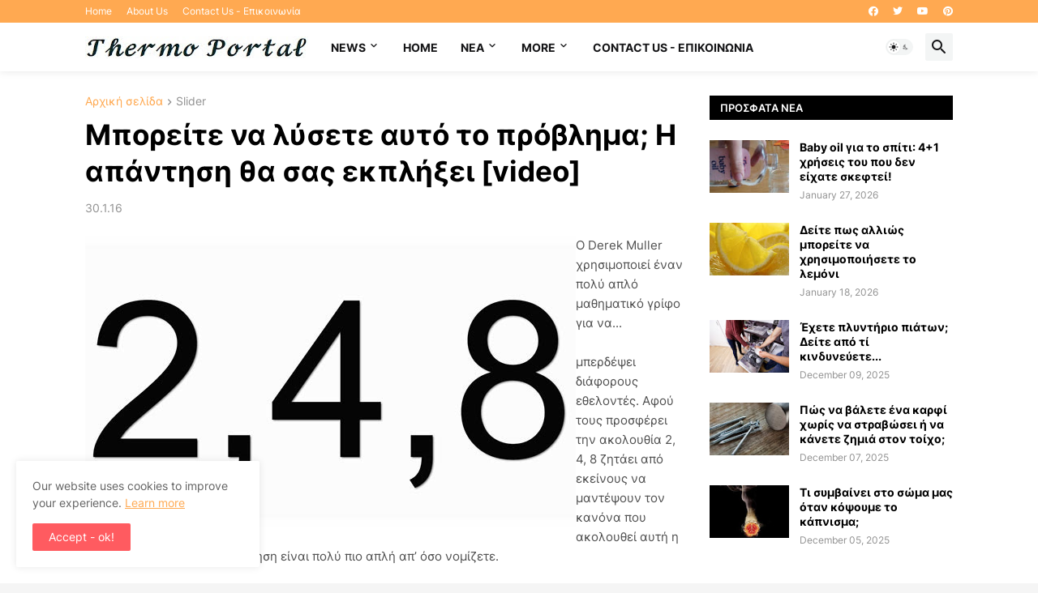

--- FILE ---
content_type: text/html; charset=utf-8
request_url: https://www.google.com/recaptcha/api2/aframe
body_size: 264
content:
<!DOCTYPE HTML><html><head><meta http-equiv="content-type" content="text/html; charset=UTF-8"></head><body><script nonce="285HbHrehr3Raevmq7T8yg">/** Anti-fraud and anti-abuse applications only. See google.com/recaptcha */ try{var clients={'sodar':'https://pagead2.googlesyndication.com/pagead/sodar?'};window.addEventListener("message",function(a){try{if(a.source===window.parent){var b=JSON.parse(a.data);var c=clients[b['id']];if(c){var d=document.createElement('img');d.src=c+b['params']+'&rc='+(localStorage.getItem("rc::a")?sessionStorage.getItem("rc::b"):"");window.document.body.appendChild(d);sessionStorage.setItem("rc::e",parseInt(sessionStorage.getItem("rc::e")||0)+1);localStorage.setItem("rc::h",'1769748840378');}}}catch(b){}});window.parent.postMessage("_grecaptcha_ready", "*");}catch(b){}</script></body></html>